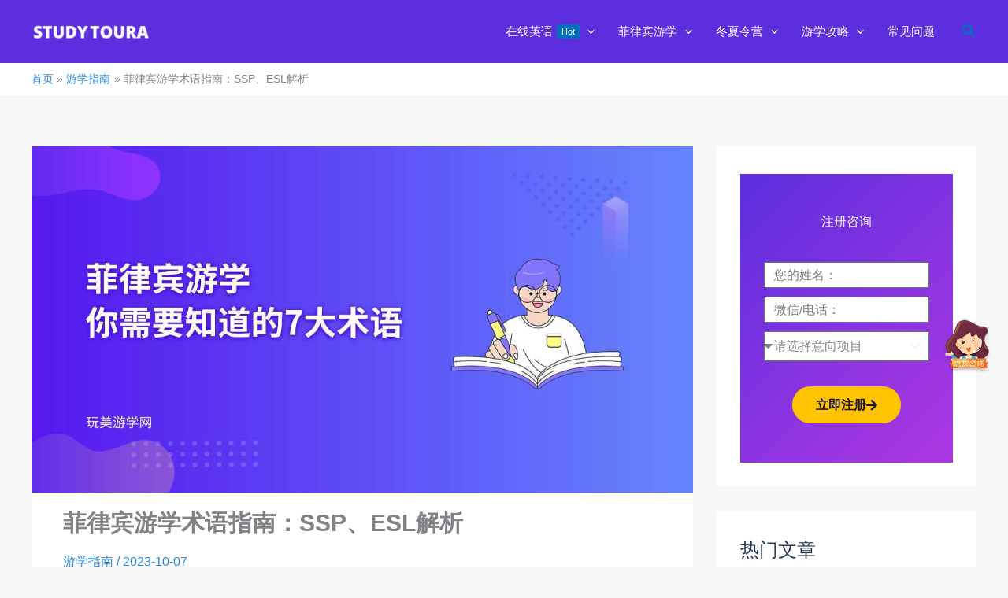

--- FILE ---
content_type: text/css
request_url: https://www.studytoura.com/wp-content/uploads/elementor/css/post-42176.css?ver=1769719503
body_size: 736
content:
.elementor-42176 .elementor-element.elementor-element-7efc1be:not(.elementor-motion-effects-element-type-background), .elementor-42176 .elementor-element.elementor-element-7efc1be > .elementor-motion-effects-container > .elementor-motion-effects-layer{background-color:#F8FAFC;}.elementor-42176 .elementor-element.elementor-element-7efc1be{transition:background 0.3s, border 0.3s, border-radius 0.3s, box-shadow 0.3s;padding:50px 30px 50px 30px;}.elementor-42176 .elementor-element.elementor-element-7efc1be > .elementor-background-overlay{transition:background 0.3s, border-radius 0.3s, opacity 0.3s;}.elementor-42176 .elementor-element.elementor-element-bf887a1 .uael-heading,.elementor-42176 .elementor-element.elementor-element-bf887a1 .uael-sub-heading, .elementor-42176 .elementor-element.elementor-element-bf887a1 .uael-sub-heading *,.elementor-42176 .elementor-element.elementor-element-bf887a1 .uael-subheading, .elementor-42176 .elementor-element.elementor-element-bf887a1 .uael-subheading *, .elementor-42176 .elementor-element.elementor-element-bf887a1 .uael-separator-parent{text-align:center;}.elementor-42176 .elementor-element.elementor-element-bf887a1 > .elementor-widget-container{padding:0px 0px 10px 0px;}.elementor-42176 .elementor-element.elementor-element-bf887a1 .uael-heading, .elementor-42176 .elementor-element.elementor-element-bf887a1 .uael-heading a{font-size:24px;}.elementor-42176 .elementor-element.elementor-element-bf887a1 .uael-heading{margin:0px 0px 15px 0px;}.elementor-42176 .elementor-element.elementor-element-bf887a1 .uael-sub-heading{margin:15px 0px 0px 0px;}.elementor-42176 .elementor-element.elementor-element-91300ba img{max-width:15%;border-radius:6px 6px 6px 6px;}.elementor-42176 .elementor-element.elementor-element-ebfd165 .elementor-repeater-item-e3da0a9 .elementor-button .elementor-button-icon i{font-size:1em;}.elementor-42176 .elementor-element.elementor-element-ebfd165 .elementor-repeater-item-e3da0a9 .elementor-button .elementor-button-icon svg{height:1em;width:1em;}.elementor-42176 .elementor-element.elementor-element-ebfd165 .elementor-repeater-item-e3da0a9 .elementor-button{color:var( --e-global-color-ea3b0e4 );background-color:var( --e-global-color-astglobalcolor5 );border-style:solid;border-width:1px 1px 1px 1px;border-color:var( --e-global-color-ea3b0e4 );}.elementor-42176 .elementor-element.elementor-element-ebfd165 .elementor-repeater-item-e3da0a9 .elementor-button:hover{color:var( --e-global-color-astglobalcolor5 );background-color:var( --e-global-color-ea3b0e4 );}.elementor-42176 .elementor-element.elementor-element-ebfd165 > .elementor-widget-container{padding:20px 0px 20px 0px;}.elementor-42176 .elementor-element.elementor-element-ebfd165 .uael-dual-button-wrap .uael-button-wrapper{margin-right:calc( 20px / 2);margin-left:calc( 20px / 2);}.elementor-42176 .elementor-element.elementor-element-ebfd165.uael-button-stack-none .uael-dual-button-wrap{margin-right:calc( -20px / 2);margin-left:calc( -20px / 2);}.elementor-42176 .elementor-element.elementor-element-ebfd165.uael-button-stack-desktop .uael-dual-button-wrap .uael-button-wrapper{margin-bottom:calc( 20px / 2 );margin-top:calc( 20px / 2 );margin-right:0;margin-left:0;}.elementor-42176 .elementor-element.elementor-element-ebfd165.uael-button-stack-desktop .uael-dual-button-wrap .uael-button-wrapper:last-child{margin-bottom:0;}.elementor-42176 .elementor-element.elementor-element-ebfd165.uael-button-stack-desktop .uael-dual-button-wrap .uael-button-wrapper:first-child{margin-top:0;}@media(max-width:1024px){.elementor-42176 .elementor-element.elementor-element-91300ba img{max-width:20%;}.elementor-42176 .elementor-element.elementor-element-ebfd165.uael-button-stack-tablet .uael-dual-button-wrap .uael-button-wrapper{margin-bottom:calc( 30px / 2 );margin-top:calc( 30px / 2 );margin-right:0;margin-left:0;}.elementor-42176 .elementor-element.elementor-element-ebfd165.uael-button-stack-tablet .uael-dual-button-wrap .uael-button-wrapper:last-child{margin-bottom:0;}.elementor-42176 .elementor-element.elementor-element-ebfd165.uael-button-stack-tablet .uael-dual-button-wrap .uael-button-wrapper:first-child{margin-top:0;}}@media(max-width:768px){.elementor-42176 .elementor-element.elementor-element-bf887a1 .uael-heading, .elementor-42176 .elementor-element.elementor-element-bf887a1 .uael-heading a{font-size:20px;}.elementor-42176 .elementor-element.elementor-element-bf887a1 .uael-sub-heading{font-size:16px;}.elementor-42176 .elementor-element.elementor-element-91300ba img{max-width:55%;}.elementor-42176 .elementor-element.elementor-element-ebfd165.uael-button-stack-mobile .uael-dual-button-wrap .uael-button-wrapper{margin-bottom:calc( 30px / 2 );margin-top:calc( 30px / 2 );margin-right:0;margin-left:0;}.elementor-42176 .elementor-element.elementor-element-ebfd165.uael-button-stack-mobile .uael-dual-button-wrap .uael-button-wrapper:last-child{margin-bottom:0;}.elementor-42176 .elementor-element.elementor-element-ebfd165.uael-button-stack-mobile .uael-dual-button-wrap .uael-button-wrapper:first-child{margin-top:0;}.elementor-42176 .elementor-element.elementor-element-ebfd165 .uael-dual-button-wrap .uael-button-wrapper{margin-right:calc( 30px / 2);margin-left:calc( 30px / 2);}.elementor-42176 .elementor-element.elementor-element-ebfd165.uael-button-stack-none .uael-dual-button-wrap{margin-right:calc( -30px / 2);margin-left:calc( -30px / 2);}.elementor-42176 .elementor-element.elementor-element-ebfd165.uael-button-stack-desktop .uael-dual-button-wrap .uael-button-wrapper{margin-bottom:calc( 30px / 2 );margin-top:calc( 30px / 2 );margin-right:0;margin-left:0;}.elementor-42176 .elementor-element.elementor-element-ebfd165.uael-button-stack-desktop .uael-dual-button-wrap .uael-button-wrapper:last-child{margin-bottom:0;}.elementor-42176 .elementor-element.elementor-element-ebfd165.uael-button-stack-desktop .uael-dual-button-wrap .uael-button-wrapper:first-child{margin-top:0;}}

--- FILE ---
content_type: text/css
request_url: https://www.studytoura.com/wp-content/cache/background-css/1/www.studytoura.com/wp-content/uploads/elementor/css/post-50655.css?ver=1769719503&wpr_t=1769775240
body_size: 1480
content:
.elementor-50655 .elementor-element.elementor-element-5af5a0cc:not(.elementor-motion-effects-element-type-background), .elementor-50655 .elementor-element.elementor-element-5af5a0cc > .elementor-motion-effects-container > .elementor-motion-effects-layer{background-image:var(--wpr-bg-fee28263-f7c5-4c47-8fb6-5e93b08d11ec);background-position:center center;background-size:cover;}.elementor-50655 .elementor-element.elementor-element-5af5a0cc > .elementor-background-overlay{background-color:#001035;opacity:0.6;transition:background 0.3s, border-radius 0.3s, opacity 0.3s;}.elementor-50655 .elementor-element.elementor-element-5af5a0cc{transition:background 0.3s, border 0.3s, border-radius 0.3s, box-shadow 0.3s;padding:90px 0px 15px 0px;}.elementor-50655 .elementor-element.elementor-element-24fae23{width:var( --container-widget-width, 5% );max-width:5%;--container-widget-width:5%;--container-widget-flex-grow:0;top:400px;text-align:end;}body:not(.rtl) .elementor-50655 .elementor-element.elementor-element-24fae23{right:20px;}body.rtl .elementor-50655 .elementor-element.elementor-element-24fae23{left:20px;}.elementor-50655 .elementor-element.elementor-element-19c228db .elementor-heading-title{font-size:18px;font-weight:500;color:#ffffff;}.elementor-50655 .elementor-element.elementor-element-aea124 .elementor-icon-list-items:not(.elementor-inline-items) .elementor-icon-list-item:not(:last-child){padding-block-end:calc(5px/2);}.elementor-50655 .elementor-element.elementor-element-aea124 .elementor-icon-list-items:not(.elementor-inline-items) .elementor-icon-list-item:not(:first-child){margin-block-start:calc(5px/2);}.elementor-50655 .elementor-element.elementor-element-aea124 .elementor-icon-list-items.elementor-inline-items .elementor-icon-list-item{margin-inline:calc(5px/2);}.elementor-50655 .elementor-element.elementor-element-aea124 .elementor-icon-list-items.elementor-inline-items{margin-inline:calc(-5px/2);}.elementor-50655 .elementor-element.elementor-element-aea124 .elementor-icon-list-items.elementor-inline-items .elementor-icon-list-item:after{inset-inline-end:calc(-5px/2);}.elementor-50655 .elementor-element.elementor-element-aea124 .elementor-icon-list-icon i{transition:color 0.3s;}.elementor-50655 .elementor-element.elementor-element-aea124 .elementor-icon-list-icon svg{transition:fill 0.3s;}.elementor-50655 .elementor-element.elementor-element-aea124{--e-icon-list-icon-size:0px;--icon-vertical-offset:0px;}.elementor-50655 .elementor-element.elementor-element-aea124 .elementor-icon-list-icon{padding-inline-end:0px;}.elementor-50655 .elementor-element.elementor-element-aea124 .elementor-icon-list-item > .elementor-icon-list-text, .elementor-50655 .elementor-element.elementor-element-aea124 .elementor-icon-list-item > a{font-size:14px;font-weight:300;}.elementor-50655 .elementor-element.elementor-element-aea124 .elementor-icon-list-text{color:rgba(255,255,255,0.5);transition:color 0.3s;}.elementor-50655 .elementor-element.elementor-element-1f0b83d9 .elementor-heading-title{font-size:18px;font-weight:500;color:#ffffff;}.elementor-50655 .elementor-element.elementor-element-6be90353 .elementor-icon-list-items:not(.elementor-inline-items) .elementor-icon-list-item:not(:last-child){padding-block-end:calc(5px/2);}.elementor-50655 .elementor-element.elementor-element-6be90353 .elementor-icon-list-items:not(.elementor-inline-items) .elementor-icon-list-item:not(:first-child){margin-block-start:calc(5px/2);}.elementor-50655 .elementor-element.elementor-element-6be90353 .elementor-icon-list-items.elementor-inline-items .elementor-icon-list-item{margin-inline:calc(5px/2);}.elementor-50655 .elementor-element.elementor-element-6be90353 .elementor-icon-list-items.elementor-inline-items{margin-inline:calc(-5px/2);}.elementor-50655 .elementor-element.elementor-element-6be90353 .elementor-icon-list-items.elementor-inline-items .elementor-icon-list-item:after{inset-inline-end:calc(-5px/2);}.elementor-50655 .elementor-element.elementor-element-6be90353 .elementor-icon-list-icon i{transition:color 0.3s;}.elementor-50655 .elementor-element.elementor-element-6be90353 .elementor-icon-list-icon svg{transition:fill 0.3s;}.elementor-50655 .elementor-element.elementor-element-6be90353{--e-icon-list-icon-size:0px;--icon-vertical-offset:0px;}.elementor-50655 .elementor-element.elementor-element-6be90353 .elementor-icon-list-icon{padding-inline-end:0px;}.elementor-50655 .elementor-element.elementor-element-6be90353 .elementor-icon-list-item > .elementor-icon-list-text, .elementor-50655 .elementor-element.elementor-element-6be90353 .elementor-icon-list-item > a{font-size:14px;font-weight:300;}.elementor-50655 .elementor-element.elementor-element-6be90353 .elementor-icon-list-text{color:rgba(255,255,255,0.5);transition:color 0.3s;}.elementor-50655 .elementor-element.elementor-element-1c1a89ed .elementor-heading-title{font-size:18px;font-weight:500;color:#ffffff;}.elementor-50655 .elementor-element.elementor-element-345fe59c .elementor-icon-list-items:not(.elementor-inline-items) .elementor-icon-list-item:not(:last-child){padding-block-end:calc(5px/2);}.elementor-50655 .elementor-element.elementor-element-345fe59c .elementor-icon-list-items:not(.elementor-inline-items) .elementor-icon-list-item:not(:first-child){margin-block-start:calc(5px/2);}.elementor-50655 .elementor-element.elementor-element-345fe59c .elementor-icon-list-items.elementor-inline-items .elementor-icon-list-item{margin-inline:calc(5px/2);}.elementor-50655 .elementor-element.elementor-element-345fe59c .elementor-icon-list-items.elementor-inline-items{margin-inline:calc(-5px/2);}.elementor-50655 .elementor-element.elementor-element-345fe59c .elementor-icon-list-items.elementor-inline-items .elementor-icon-list-item:after{inset-inline-end:calc(-5px/2);}.elementor-50655 .elementor-element.elementor-element-345fe59c .elementor-icon-list-icon i{transition:color 0.3s;}.elementor-50655 .elementor-element.elementor-element-345fe59c .elementor-icon-list-icon svg{transition:fill 0.3s;}.elementor-50655 .elementor-element.elementor-element-345fe59c{--e-icon-list-icon-size:0px;--icon-vertical-offset:0px;}.elementor-50655 .elementor-element.elementor-element-345fe59c .elementor-icon-list-icon{padding-inline-end:0px;}.elementor-50655 .elementor-element.elementor-element-345fe59c .elementor-icon-list-item > .elementor-icon-list-text, .elementor-50655 .elementor-element.elementor-element-345fe59c .elementor-icon-list-item > a{font-size:14px;font-weight:300;}.elementor-50655 .elementor-element.elementor-element-345fe59c .elementor-icon-list-text{color:rgba(255,255,255,0.5);transition:color 0.3s;}.elementor-50655 .elementor-element.elementor-element-5434e38e > .elementor-element-populated{margin:0% 0% 0% 0%;--e-column-margin-right:0%;--e-column-margin-left:0%;}.elementor-50655 .elementor-element.elementor-element-7b2a2d2a .elementor-heading-title{font-size:18px;font-weight:500;color:#ffffff;}.elementor-50655 .elementor-element.elementor-element-553ddacb .elementor-icon-list-items:not(.elementor-inline-items) .elementor-icon-list-item:not(:last-child){padding-block-end:calc(5px/2);}.elementor-50655 .elementor-element.elementor-element-553ddacb .elementor-icon-list-items:not(.elementor-inline-items) .elementor-icon-list-item:not(:first-child){margin-block-start:calc(5px/2);}.elementor-50655 .elementor-element.elementor-element-553ddacb .elementor-icon-list-items.elementor-inline-items .elementor-icon-list-item{margin-inline:calc(5px/2);}.elementor-50655 .elementor-element.elementor-element-553ddacb .elementor-icon-list-items.elementor-inline-items{margin-inline:calc(-5px/2);}.elementor-50655 .elementor-element.elementor-element-553ddacb .elementor-icon-list-items.elementor-inline-items .elementor-icon-list-item:after{inset-inline-end:calc(-5px/2);}.elementor-50655 .elementor-element.elementor-element-553ddacb .elementor-icon-list-icon i{transition:color 0.3s;}.elementor-50655 .elementor-element.elementor-element-553ddacb .elementor-icon-list-icon svg{transition:fill 0.3s;}.elementor-50655 .elementor-element.elementor-element-553ddacb{--e-icon-list-icon-size:0px;--icon-vertical-offset:0px;}.elementor-50655 .elementor-element.elementor-element-553ddacb .elementor-icon-list-icon{padding-inline-end:0px;}.elementor-50655 .elementor-element.elementor-element-553ddacb .elementor-icon-list-item > .elementor-icon-list-text, .elementor-50655 .elementor-element.elementor-element-553ddacb .elementor-icon-list-item > a{font-size:14px;font-weight:300;}.elementor-50655 .elementor-element.elementor-element-553ddacb .elementor-icon-list-text{color:rgba(255,255,255,0.5);transition:color 0.3s;}.elementor-50655 .elementor-element.elementor-element-4eee1b59 > .elementor-element-populated{margin:0% 0% 0% 20%;--e-column-margin-right:0%;--e-column-margin-left:20%;}.elementor-50655 .elementor-element.elementor-element-6675b6d5 .elementor-heading-title{font-size:18px;font-weight:500;color:#ffffff;}.elementor-50655 .elementor-element.elementor-element-82cc517{text-align:start;}.elementor-50655 .elementor-element.elementor-element-573f95b3 > .elementor-container > .elementor-column > .elementor-widget-wrap{align-content:center;align-items:center;}.elementor-50655 .elementor-element.elementor-element-573f95b3{border-style:dotted;border-width:1px 0px 0px 0px;border-color:rgba(255,255,255,0.59);margin-top:80px;margin-bottom:0px;padding:20px 0px 0px 0px;}.elementor-50655 .elementor-element.elementor-element-79ff9e3d .elementor-heading-title{font-size:13px;font-weight:300;line-height:1.5em;color:rgba(255,255,255,0.5);}.elementor-50655 .elementor-element.elementor-element-378640c3{text-align:end;}.elementor-50655 .elementor-element.elementor-element-378640c3 .elementor-heading-title{font-size:13px;font-weight:300;line-height:1.5em;color:rgba(255,255,255,0.5);}.elementor-theme-builder-content-area{height:400px;}.elementor-location-header:before, .elementor-location-footer:before{content:"";display:table;clear:both;}@media(max-width:1024px){.elementor-50655 .elementor-element.elementor-element-5af5a0cc{padding:30px 20px 30px 20px;}.elementor-50655 .elementor-element.elementor-element-aea124 .elementor-icon-list-item > .elementor-icon-list-text, .elementor-50655 .elementor-element.elementor-element-aea124 .elementor-icon-list-item > a{font-size:13px;}.elementor-50655 .elementor-element.elementor-element-6be90353 .elementor-icon-list-item > .elementor-icon-list-text, .elementor-50655 .elementor-element.elementor-element-6be90353 .elementor-icon-list-item > a{font-size:13px;}.elementor-50655 .elementor-element.elementor-element-345fe59c .elementor-icon-list-item > .elementor-icon-list-text, .elementor-50655 .elementor-element.elementor-element-345fe59c .elementor-icon-list-item > a{font-size:13px;}.elementor-50655 .elementor-element.elementor-element-553ddacb .elementor-icon-list-item > .elementor-icon-list-text, .elementor-50655 .elementor-element.elementor-element-553ddacb .elementor-icon-list-item > a{font-size:13px;}.elementor-50655 .elementor-element.elementor-element-4eee1b59 > .elementor-element-populated{margin:0px 0px 0px 0px;--e-column-margin-right:0px;--e-column-margin-left:0px;}}@media(max-width:768px){.elementor-50655 .elementor-element.elementor-element-5af5a0cc{padding:30px 20px 30px 20px;}.elementor-50655 .elementor-element.elementor-element-5b2f75b4 > .elementor-element-populated{padding:0px 0px 0px 0px;}.elementor-50655 .elementor-element.elementor-element-24fae23{--container-widget-width:50px;--container-widget-flex-grow:0;width:var( --container-widget-width, 50px );max-width:50px;}body:not(.rtl) .elementor-50655 .elementor-element.elementor-element-24fae23{right:10px;}body.rtl .elementor-50655 .elementor-element.elementor-element-24fae23{left:10px;}.elementor-50655 .elementor-element.elementor-element-7057f383{width:50%;}.elementor-50655 .elementor-element.elementor-element-158e46c7{width:50%;}.elementor-50655 .elementor-element.elementor-element-142bc4a1{width:50%;}.elementor-50655 .elementor-element.elementor-element-142bc4a1 > .elementor-element-populated{margin:30px 0px 0px 0px;--e-column-margin-right:0px;--e-column-margin-left:0px;}.elementor-50655 .elementor-element.elementor-element-5434e38e{width:50%;}.elementor-50655 .elementor-element.elementor-element-5434e38e > .elementor-element-populated{margin:30px 0px 0px 0px;--e-column-margin-right:0px;--e-column-margin-left:0px;}.elementor-50655 .elementor-element.elementor-element-4eee1b59 > .elementor-element-populated{margin:30px 0px 0px 0px;--e-column-margin-right:0px;--e-column-margin-left:0px;}.elementor-50655 .elementor-element.elementor-element-573f95b3{margin-top:30px;margin-bottom:0px;}.elementor-50655 .elementor-element.elementor-element-378640c3{text-align:start;}}@media(min-width:769px){.elementor-50655 .elementor-element.elementor-element-7057f383{width:17%;}.elementor-50655 .elementor-element.elementor-element-158e46c7{width:17%;}.elementor-50655 .elementor-element.elementor-element-142bc4a1{width:20%;}.elementor-50655 .elementor-element.elementor-element-5434e38e{width:17.411%;}.elementor-50655 .elementor-element.elementor-element-4eee1b59{width:28.589%;}}@media(max-width:1024px) and (min-width:769px){.elementor-50655 .elementor-element.elementor-element-20448d92{width:70%;}.elementor-50655 .elementor-element.elementor-element-2f040f76{width:30%;}}

--- FILE ---
content_type: text/css
request_url: https://www.studytoura.com/wp-content/uploads/elementor/css/post-60978.css?ver=1769719503
body_size: 842
content:
.elementor-60978 .elementor-element.elementor-element-d3b464a{transition:background 0.3s, border 0.3s, border-radius 0.3s, box-shadow 0.3s;}.elementor-60978 .elementor-element.elementor-element-d3b464a > .elementor-background-overlay{transition:background 0.3s, border-radius 0.3s, opacity 0.3s;}.elementor-60978 .elementor-element.elementor-element-9aea4f8:not(.elementor-motion-effects-element-type-background) > .elementor-widget-wrap, .elementor-60978 .elementor-element.elementor-element-9aea4f8 > .elementor-widget-wrap > .elementor-motion-effects-container > .elementor-motion-effects-layer{background-color:transparent;background-image:linear-gradient(135deg, var( --e-global-color-ea3b0e4 ) 0%, var( --e-global-color-2ce8775 ) 100%);}.elementor-60978 .elementor-element.elementor-element-9aea4f8 > .elementor-element-populated{transition:background 0.3s, border 0.3s, border-radius 0.3s, box-shadow 0.3s;padding:50px 30px 50px 30px;}.elementor-60978 .elementor-element.elementor-element-9aea4f8 > .elementor-element-populated > .elementor-background-overlay{transition:background 0.3s, border-radius 0.3s, opacity 0.3s;}.elementor-60978 .elementor-element.elementor-element-4b2fae0 > .elementor-widget-container{padding:0px 0px 20px 0px;}.elementor-60978 .elementor-element.elementor-element-4b2fae0{text-align:center;}.elementor-60978 .elementor-element.elementor-element-4b2fae0 .elementor-heading-title{color:var( --e-global-color-41d148c );}.elementor-60978 .elementor-element.elementor-element-54e3bc5 .elementor-button-content-wrapper{flex-direction:row-reverse;}.elementor-60978 .elementor-element.elementor-element-54e3bc5 .elementor-button span{gap:10px;}.elementor-60978 .elementor-element.elementor-element-54e3bc5 .elementor-field-group{padding-right:calc( 10px/2 );padding-left:calc( 10px/2 );margin-bottom:11px;}.elementor-60978 .elementor-element.elementor-element-54e3bc5 .elementor-form-fields-wrapper{margin-left:calc( -10px/2 );margin-right:calc( -10px/2 );margin-bottom:-11px;}.elementor-60978 .elementor-element.elementor-element-54e3bc5 .elementor-field-group.recaptcha_v3-bottomleft, .elementor-60978 .elementor-element.elementor-element-54e3bc5 .elementor-field-group.recaptcha_v3-bottomright{margin-bottom:0;}.elementor-60978 .elementor-element.elementor-element-54e3bc5 .elementor-field-group > label, .elementor-60978 .elementor-element.elementor-element-54e3bc5 .elementor-field-subgroup label{color:var( --e-global-color-41d148c );}.elementor-60978 .elementor-element.elementor-element-54e3bc5 .elementor-field-group > label{font-size:15px;}.elementor-60978 .elementor-element.elementor-element-54e3bc5 .elementor-field-type-html{padding-bottom:10px;}.elementor-60978 .elementor-element.elementor-element-54e3bc5 .elementor-field-group .elementor-field, .elementor-60978 .elementor-element.elementor-element-54e3bc5 .elementor-field-subgroup label{font-size:15px;}.elementor-60978 .elementor-element.elementor-element-54e3bc5 .elementor-field-group .elementor-field:not(.elementor-select-wrapper){background-color:#ffffff;}.elementor-60978 .elementor-element.elementor-element-54e3bc5 .elementor-field-group .elementor-select-wrapper select{background-color:#ffffff;}.elementor-60978 .elementor-element.elementor-element-54e3bc5 .elementor-button{font-size:15px;font-weight:600;border-radius:30px 30px 30px 30px;padding:12px 30px 12px 30px;}.elementor-60978 .elementor-element.elementor-element-54e3bc5 .e-form__buttons__wrapper__button-next{background-color:var( --e-global-color-6bb4ad4 );color:var( --e-global-color-25d38a3 );}.elementor-60978 .elementor-element.elementor-element-54e3bc5 .elementor-button[type="submit"]{background-color:var( --e-global-color-6bb4ad4 );color:var( --e-global-color-25d38a3 );}.elementor-60978 .elementor-element.elementor-element-54e3bc5 .elementor-button[type="submit"] svg *{fill:var( --e-global-color-25d38a3 );}.elementor-60978 .elementor-element.elementor-element-54e3bc5 .e-form__buttons__wrapper__button-previous{color:#ffffff;}.elementor-60978 .elementor-element.elementor-element-54e3bc5 .e-form__buttons__wrapper__button-next:hover{background-color:var( --e-global-color-c274fe1 );color:var( --e-global-color-25d38a3 );}.elementor-60978 .elementor-element.elementor-element-54e3bc5 .elementor-button[type="submit"]:hover{background-color:var( --e-global-color-c274fe1 );color:var( --e-global-color-25d38a3 );}.elementor-60978 .elementor-element.elementor-element-54e3bc5 .elementor-button[type="submit"]:hover svg *{fill:var( --e-global-color-25d38a3 );}.elementor-60978 .elementor-element.elementor-element-54e3bc5 .e-form__buttons__wrapper__button-previous:hover{color:#ffffff;}.elementor-60978 .elementor-element.elementor-element-54e3bc5{--e-form-steps-indicators-spacing:20px;--e-form-steps-indicator-padding:30px;--e-form-steps-indicator-inactive-secondary-color:#ffffff;--e-form-steps-indicator-active-secondary-color:#ffffff;--e-form-steps-indicator-completed-secondary-color:#ffffff;--e-form-steps-divider-width:1px;--e-form-steps-divider-gap:10px;}@media(max-width:768px){.elementor-60978 .elementor-element.elementor-element-d3b464a{padding:10px 10px 10px 10px;}.elementor-60978 .elementor-element.elementor-element-9aea4f8 > .elementor-element-populated{padding:50px 10px 50px 10px;}.elementor-60978 .elementor-element.elementor-element-54e3bc5 > .elementor-widget-container{padding:20px 20px 20px 20px;}}